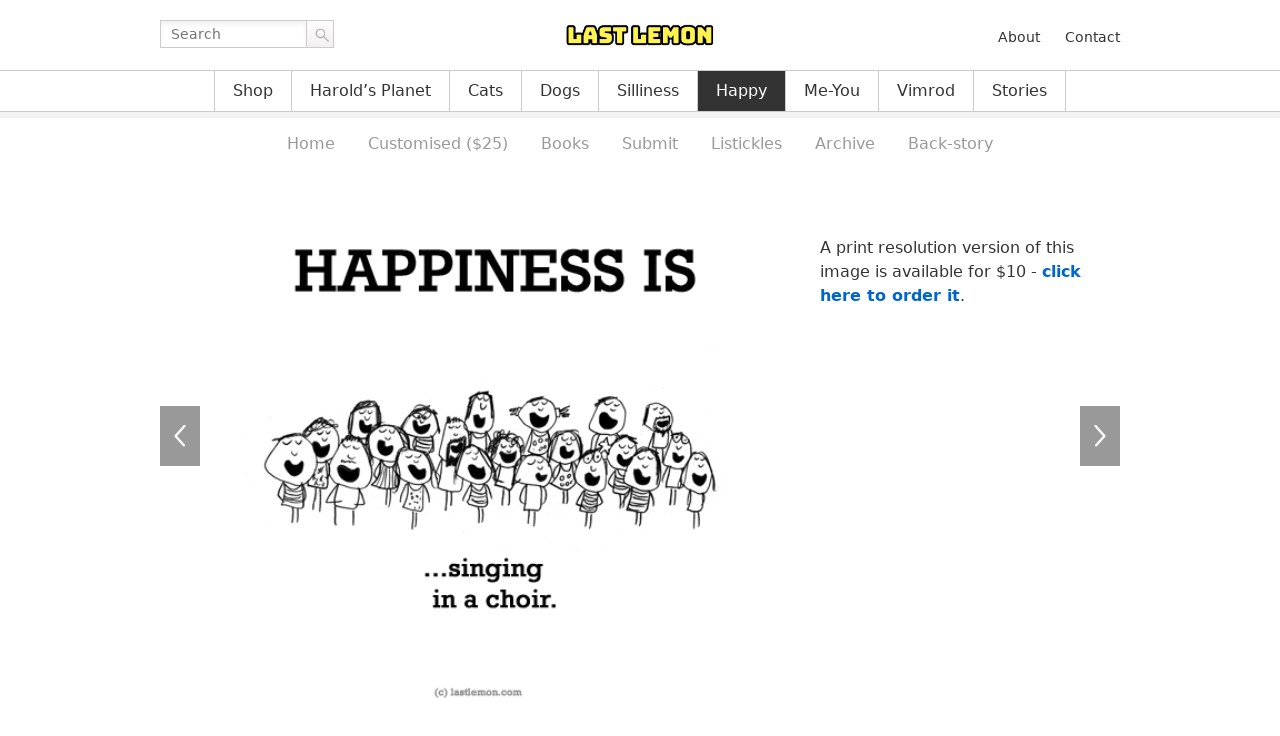

--- FILE ---
content_type: text/html; charset=UTF-8
request_url: https://lastlemon.com/happiness/ha0189/
body_size: 5579
content:

<!DOCTYPE html>
<html lang="en-US">
<head>

<meta charset="UTF-8">
<meta name="viewport" content="width=1024">

<!-- CSS -->
<link rel="stylesheet" href="https://lastlemon.com/wp-content/themes/ll/assets/css/mainsite.css?v=2.1">


<style>.theme-happiness .theme-happiness a { background-color: #333; color: #fff; }</style>
<!-- OG -->
        <meta property="og:title" content="HA0189 | Last Lemon">
    <meta property="og:url" content="http://lastlemon.com/happiness/ha0189/">
    <meta property="og:description" content="HAPPINESS IS...singing in a choir.">
    <meta property="og:image" content="https://lastlemon.com/wp-content/uploads/HA0189.gif">
    <meta property="og:type" content="website">

<!-- FD -->

<style>
    #fd-form-6482005c547f639e72ba548c .ff-6482005c547f639e72ba548c {
        background: transparent none;
    }
    #fd-form-6482005c547f639e72ba548c .ff-6482005c547f639e72ba548c * {
        font: inherit;
        font-weight: normal;
        letter-spacing: inherit;
        text-align: inherit;
        padding: 0;
        margin: 0;
        width: auto;
        height: auto;
        color: inherit;
    }
    #fd-form-6482005c547f639e72ba548c .ff-6482005c547f639e72ba548c__container {
        background: transparent none;
        width: auto;
        max-width: none;
        margin: 20px 0;
        padding: 0;
    }
    #fd-form-6482005c547f639e72ba548c .ff-6482005c547f639e72ba548c__title {
      margin-bottom: 20px;
      display: none;
    }
    #fd-form-6482005c547f639e72ba548c .ff-6482005c547f639e72ba548c__subtitle {
      margin-bottom: 20px;
    }
    #fd-form-6482005c547f639e72ba548c .ff-6482005c547f639e72ba548c__content,
    #fd-form-6482005c547f639e72ba548c .ff-6482005c547f639e72ba548c__fields,
    #fd-form-6482005c547f639e72ba548c .ff-6482005c547f639e72ba548c__footer {
        display: block;
        margin-bottom: 0;
    }
    #fd-form-6482005c547f639e72ba548c .ff-6482005c547f639e72ba548c__control {
        display: block;
        max-width: 100%;
        padding: 5px 10px;
        margin-bottom: 10px;
        background: #fff none;
        color: #000;
        border: 1px solid #999;
        border-radius: 0;
        box-shadow: none;
    }
    #fd-form-6482005c547f639e72ba548c .ff-6482005c547f639e72ba548c__label {
        display: block;
        padding: 5px 10px;
        color: #999;
    }
    #fd-form-6482005c547f639e72ba548c .ff-6482005c547f639e72ba548c__button {
        background: #333 none;
        color: #fff;
        padding: 5px 10px;
        margin-bottom: 5px;
    }
</style>


<style>
    #fd-form-6481fa18547f639e72ba5483 .ff-6481fa18547f639e72ba5483 {
        background: transparent none;
    }
    #fd-form-6481fa18547f639e72ba5483 .ff-6481fa18547f639e72ba5483 * {
        font: inherit;
        font-weight: normal;
        letter-spacing: inherit;
        text-align: inherit;
        padding: 0;
        margin: 0;
        width: auto;
        height: auto;
        color: inherit;
    }
    #fd-form-6481fa18547f639e72ba5483 .ff-6481fa18547f639e72ba5483__container {
        background: transparent none;
        width: auto;
        max-width: none;
        margin: 20px 0;
        padding: 0;
    }
    #fd-form-6481fa18547f639e72ba5483 .ff-6481fa18547f639e72ba5483__title {
      margin-bottom: 20px;
      display: none;
    }
    #fd-form-6481fa18547f639e72ba5483 .ff-6481fa18547f639e72ba5483__subtitle {
      margin-bottom: 20px;
    }
    #fd-form-6481fa18547f639e72ba5483 .ff-6481fa18547f639e72ba5483__content,
    #fd-form-6481fa18547f639e72ba5483 .ff-6481fa18547f639e72ba5483__fields,
    #fd-form-6481fa18547f639e72ba5483 .ff-6481fa18547f639e72ba5483__footer {
        display: block;
        margin-bottom: 0;
    }
    #fd-form-6481fa18547f639e72ba5483 .ff-6481fa18547f639e72ba5483__control {
        display: block;
        max-width: 100%;
        padding: 5px 10px;
        margin-bottom: 10px;
        background: #fff none;
        color: #000;
        border: 1px solid #999;
        border-radius: 0;
        box-shadow: none;
    }
    #fd-form-6481fa18547f639e72ba5483 .ff-6481fa18547f639e72ba5483__label {
        display: block;
        padding: 5px 10px;
        color: #999;
    }
    #fd-form-6481fa18547f639e72ba5483 .ff-6481fa18547f639e72ba5483__button {
        background: #333 none;
        color: #fff;
        padding: 5px 10px;
        margin-bottom: 5px;
    }
</style>


<script>
  (function(w, d, t, h, s, n) {
    w.FlodeskObject = n;
    var fn = function() {
      (w[n].q = w[n].q || []).push(arguments);
    };
    w[n] = w[n] || fn;
    var f = d.getElementsByTagName(t)[0];
    var v = '?v=' + Math.floor(new Date().getTime() / (120 * 1000)) * 60;
    var sm = d.createElement(t);
    sm.async = true;
    sm.type = 'module';
    sm.src = h + s + '.mjs' + v;
    f.parentNode.insertBefore(sm, f);
    var sn = d.createElement(t);
    sn.async = true;
    sn.noModule = true;
    sn.src = h + s + '.js' + v;
    f.parentNode.insertBefore(sn, f);
  })(window, document, 'script', 'https://assets.flodesk.com', '/universal', 'fd');
</script>

<!-- WP -->
<link href="https://lastlemon.com/xmlrpc.php" rel="pingback">
<title>HA0189 | Last Lemon</title>
<meta name='robots' content='max-image-preview:large' />
<style id='wp-img-auto-sizes-contain-inline-css'>
img:is([sizes=auto i],[sizes^="auto," i]){contain-intrinsic-size:3000px 1500px}
/*# sourceURL=wp-img-auto-sizes-contain-inline-css */
</style>
<style id='classic-theme-styles-inline-css'>
/*! This file is auto-generated */
.wp-block-button__link{color:#fff;background-color:#32373c;border-radius:9999px;box-shadow:none;text-decoration:none;padding:calc(.667em + 2px) calc(1.333em + 2px);font-size:1.125em}.wp-block-file__button{background:#32373c;color:#fff;text-decoration:none}
/*# sourceURL=/wp-includes/css/classic-themes.min.css */
</style>
<link rel='stylesheet' id='contact-form-7-css' href='https://lastlemon.com/wp-content/plugins/contact-form-7/includes/css/styles.css?ver=6.1.4' media='all' />
<link rel='stylesheet' id='wpcf7-redirect-script-frontend-css' href='https://lastlemon.com/wp-content/plugins/wpcf7-redirect/build/assets/frontend-script.css?ver=2c532d7e2be36f6af233' media='all' />
<script src="https://lastlemon.com/wp-includes/js/jquery/jquery.min.js?ver=3.7.1" id="jquery-core-js"></script>
<script src="https://lastlemon.com/wp-includes/js/jquery/jquery-migrate.min.js?ver=3.4.1" id="jquery-migrate-js"></script>

<!-- GA -->
<script>
    var _gaq = _gaq || [];
    _gaq.push(['_setAccount', 'UA-324815-2']);
    _gaq.push(['_trackPageview']);

    (function() {
    var ga = document.createElement('script'); ga.type = 'text/javascript'; ga.async = true;
    ga.src = ('https:' == document.location.protocol ? 'https://ssl' : 'http://www') + '.google-analytics.com/ga.js';
    var s = document.getElementsByTagName('script')[0]; s.parentNode.insertBefore(ga, s);
    })();
</script>

<style id='global-styles-inline-css'>
:root{--wp--preset--aspect-ratio--square: 1;--wp--preset--aspect-ratio--4-3: 4/3;--wp--preset--aspect-ratio--3-4: 3/4;--wp--preset--aspect-ratio--3-2: 3/2;--wp--preset--aspect-ratio--2-3: 2/3;--wp--preset--aspect-ratio--16-9: 16/9;--wp--preset--aspect-ratio--9-16: 9/16;--wp--preset--color--black: #000000;--wp--preset--color--cyan-bluish-gray: #abb8c3;--wp--preset--color--white: #ffffff;--wp--preset--color--pale-pink: #f78da7;--wp--preset--color--vivid-red: #cf2e2e;--wp--preset--color--luminous-vivid-orange: #ff6900;--wp--preset--color--luminous-vivid-amber: #fcb900;--wp--preset--color--light-green-cyan: #7bdcb5;--wp--preset--color--vivid-green-cyan: #00d084;--wp--preset--color--pale-cyan-blue: #8ed1fc;--wp--preset--color--vivid-cyan-blue: #0693e3;--wp--preset--color--vivid-purple: #9b51e0;--wp--preset--gradient--vivid-cyan-blue-to-vivid-purple: linear-gradient(135deg,rgb(6,147,227) 0%,rgb(155,81,224) 100%);--wp--preset--gradient--light-green-cyan-to-vivid-green-cyan: linear-gradient(135deg,rgb(122,220,180) 0%,rgb(0,208,130) 100%);--wp--preset--gradient--luminous-vivid-amber-to-luminous-vivid-orange: linear-gradient(135deg,rgb(252,185,0) 0%,rgb(255,105,0) 100%);--wp--preset--gradient--luminous-vivid-orange-to-vivid-red: linear-gradient(135deg,rgb(255,105,0) 0%,rgb(207,46,46) 100%);--wp--preset--gradient--very-light-gray-to-cyan-bluish-gray: linear-gradient(135deg,rgb(238,238,238) 0%,rgb(169,184,195) 100%);--wp--preset--gradient--cool-to-warm-spectrum: linear-gradient(135deg,rgb(74,234,220) 0%,rgb(151,120,209) 20%,rgb(207,42,186) 40%,rgb(238,44,130) 60%,rgb(251,105,98) 80%,rgb(254,248,76) 100%);--wp--preset--gradient--blush-light-purple: linear-gradient(135deg,rgb(255,206,236) 0%,rgb(152,150,240) 100%);--wp--preset--gradient--blush-bordeaux: linear-gradient(135deg,rgb(254,205,165) 0%,rgb(254,45,45) 50%,rgb(107,0,62) 100%);--wp--preset--gradient--luminous-dusk: linear-gradient(135deg,rgb(255,203,112) 0%,rgb(199,81,192) 50%,rgb(65,88,208) 100%);--wp--preset--gradient--pale-ocean: linear-gradient(135deg,rgb(255,245,203) 0%,rgb(182,227,212) 50%,rgb(51,167,181) 100%);--wp--preset--gradient--electric-grass: linear-gradient(135deg,rgb(202,248,128) 0%,rgb(113,206,126) 100%);--wp--preset--gradient--midnight: linear-gradient(135deg,rgb(2,3,129) 0%,rgb(40,116,252) 100%);--wp--preset--font-size--small: 13px;--wp--preset--font-size--medium: 20px;--wp--preset--font-size--large: 36px;--wp--preset--font-size--x-large: 42px;--wp--preset--spacing--20: 0.44rem;--wp--preset--spacing--30: 0.67rem;--wp--preset--spacing--40: 1rem;--wp--preset--spacing--50: 1.5rem;--wp--preset--spacing--60: 2.25rem;--wp--preset--spacing--70: 3.38rem;--wp--preset--spacing--80: 5.06rem;--wp--preset--shadow--natural: 6px 6px 9px rgba(0, 0, 0, 0.2);--wp--preset--shadow--deep: 12px 12px 50px rgba(0, 0, 0, 0.4);--wp--preset--shadow--sharp: 6px 6px 0px rgba(0, 0, 0, 0.2);--wp--preset--shadow--outlined: 6px 6px 0px -3px rgb(255, 255, 255), 6px 6px rgb(0, 0, 0);--wp--preset--shadow--crisp: 6px 6px 0px rgb(0, 0, 0);}:where(.is-layout-flex){gap: 0.5em;}:where(.is-layout-grid){gap: 0.5em;}body .is-layout-flex{display: flex;}.is-layout-flex{flex-wrap: wrap;align-items: center;}.is-layout-flex > :is(*, div){margin: 0;}body .is-layout-grid{display: grid;}.is-layout-grid > :is(*, div){margin: 0;}:where(.wp-block-columns.is-layout-flex){gap: 2em;}:where(.wp-block-columns.is-layout-grid){gap: 2em;}:where(.wp-block-post-template.is-layout-flex){gap: 1.25em;}:where(.wp-block-post-template.is-layout-grid){gap: 1.25em;}.has-black-color{color: var(--wp--preset--color--black) !important;}.has-cyan-bluish-gray-color{color: var(--wp--preset--color--cyan-bluish-gray) !important;}.has-white-color{color: var(--wp--preset--color--white) !important;}.has-pale-pink-color{color: var(--wp--preset--color--pale-pink) !important;}.has-vivid-red-color{color: var(--wp--preset--color--vivid-red) !important;}.has-luminous-vivid-orange-color{color: var(--wp--preset--color--luminous-vivid-orange) !important;}.has-luminous-vivid-amber-color{color: var(--wp--preset--color--luminous-vivid-amber) !important;}.has-light-green-cyan-color{color: var(--wp--preset--color--light-green-cyan) !important;}.has-vivid-green-cyan-color{color: var(--wp--preset--color--vivid-green-cyan) !important;}.has-pale-cyan-blue-color{color: var(--wp--preset--color--pale-cyan-blue) !important;}.has-vivid-cyan-blue-color{color: var(--wp--preset--color--vivid-cyan-blue) !important;}.has-vivid-purple-color{color: var(--wp--preset--color--vivid-purple) !important;}.has-black-background-color{background-color: var(--wp--preset--color--black) !important;}.has-cyan-bluish-gray-background-color{background-color: var(--wp--preset--color--cyan-bluish-gray) !important;}.has-white-background-color{background-color: var(--wp--preset--color--white) !important;}.has-pale-pink-background-color{background-color: var(--wp--preset--color--pale-pink) !important;}.has-vivid-red-background-color{background-color: var(--wp--preset--color--vivid-red) !important;}.has-luminous-vivid-orange-background-color{background-color: var(--wp--preset--color--luminous-vivid-orange) !important;}.has-luminous-vivid-amber-background-color{background-color: var(--wp--preset--color--luminous-vivid-amber) !important;}.has-light-green-cyan-background-color{background-color: var(--wp--preset--color--light-green-cyan) !important;}.has-vivid-green-cyan-background-color{background-color: var(--wp--preset--color--vivid-green-cyan) !important;}.has-pale-cyan-blue-background-color{background-color: var(--wp--preset--color--pale-cyan-blue) !important;}.has-vivid-cyan-blue-background-color{background-color: var(--wp--preset--color--vivid-cyan-blue) !important;}.has-vivid-purple-background-color{background-color: var(--wp--preset--color--vivid-purple) !important;}.has-black-border-color{border-color: var(--wp--preset--color--black) !important;}.has-cyan-bluish-gray-border-color{border-color: var(--wp--preset--color--cyan-bluish-gray) !important;}.has-white-border-color{border-color: var(--wp--preset--color--white) !important;}.has-pale-pink-border-color{border-color: var(--wp--preset--color--pale-pink) !important;}.has-vivid-red-border-color{border-color: var(--wp--preset--color--vivid-red) !important;}.has-luminous-vivid-orange-border-color{border-color: var(--wp--preset--color--luminous-vivid-orange) !important;}.has-luminous-vivid-amber-border-color{border-color: var(--wp--preset--color--luminous-vivid-amber) !important;}.has-light-green-cyan-border-color{border-color: var(--wp--preset--color--light-green-cyan) !important;}.has-vivid-green-cyan-border-color{border-color: var(--wp--preset--color--vivid-green-cyan) !important;}.has-pale-cyan-blue-border-color{border-color: var(--wp--preset--color--pale-cyan-blue) !important;}.has-vivid-cyan-blue-border-color{border-color: var(--wp--preset--color--vivid-cyan-blue) !important;}.has-vivid-purple-border-color{border-color: var(--wp--preset--color--vivid-purple) !important;}.has-vivid-cyan-blue-to-vivid-purple-gradient-background{background: var(--wp--preset--gradient--vivid-cyan-blue-to-vivid-purple) !important;}.has-light-green-cyan-to-vivid-green-cyan-gradient-background{background: var(--wp--preset--gradient--light-green-cyan-to-vivid-green-cyan) !important;}.has-luminous-vivid-amber-to-luminous-vivid-orange-gradient-background{background: var(--wp--preset--gradient--luminous-vivid-amber-to-luminous-vivid-orange) !important;}.has-luminous-vivid-orange-to-vivid-red-gradient-background{background: var(--wp--preset--gradient--luminous-vivid-orange-to-vivid-red) !important;}.has-very-light-gray-to-cyan-bluish-gray-gradient-background{background: var(--wp--preset--gradient--very-light-gray-to-cyan-bluish-gray) !important;}.has-cool-to-warm-spectrum-gradient-background{background: var(--wp--preset--gradient--cool-to-warm-spectrum) !important;}.has-blush-light-purple-gradient-background{background: var(--wp--preset--gradient--blush-light-purple) !important;}.has-blush-bordeaux-gradient-background{background: var(--wp--preset--gradient--blush-bordeaux) !important;}.has-luminous-dusk-gradient-background{background: var(--wp--preset--gradient--luminous-dusk) !important;}.has-pale-ocean-gradient-background{background: var(--wp--preset--gradient--pale-ocean) !important;}.has-electric-grass-gradient-background{background: var(--wp--preset--gradient--electric-grass) !important;}.has-midnight-gradient-background{background: var(--wp--preset--gradient--midnight) !important;}.has-small-font-size{font-size: var(--wp--preset--font-size--small) !important;}.has-medium-font-size{font-size: var(--wp--preset--font-size--medium) !important;}.has-large-font-size{font-size: var(--wp--preset--font-size--large) !important;}.has-x-large-font-size{font-size: var(--wp--preset--font-size--x-large) !important;}
/*# sourceURL=global-styles-inline-css */
</style>
</head>

<body class="wp-singular post-template-default single single-post postid-7701 single-format-standard wp-theme-ll">

<div id="wrapper" class="theme-happiness">
    <div id="header">
        <div class="masthead">
            <div class="site-top-container">
                <div class="site-top">
                    <div class="site-search"><form method="get" class="search-form" action="https://lastlemon.com/">
    <div>
        <label for="s" class="screen-reader-text">Search for:</label>
        <input id="s" class="input" name="s" type="text" placeholder="Search" value="">
        <button class="submit" type="submit">Go</button>
    </div>
</form>
</div>
                    <div class="site-title">
                        <a href="https://lastlemon.com/">
                            <img src="https://lastlemon.com/wp-content/themes/ll/assets/img/lastlemon.png?v=1.0"
                                width="150" height="30"
                                alt="Last Lemon">
                        </a>
                    </div>
                    <div class="menu-top-container"><ul id="menu-top" class="top-navigation"><li id="menu-item-5446" class="menu-item menu-item-type-post_type menu-item-object-page menu-item-5446"><a href="https://lastlemon.com/about-us/">About</a></li>
<li id="menu-item-27715" class="menu-item menu-item-type-post_type menu-item-object-page menu-item-27715"><a href="https://lastlemon.com/company/contact/">Contact</a></li>
</ul></div>                </div>
            </div>
            <div class="menu-primary-container"><ul id="menu-primary" class="primary-navigation"><li id="menu-item-19677" class="menu-item menu-item-type-post_type menu-item-object-page menu-item-19677"><a href="https://lastlemon.com/shop/">Shop</a></li>
<li id="menu-item-418" class="theme-harold menu-item menu-item-type-taxonomy menu-item-object-category menu-item-418"><a href="https://lastlemon.com/harolds-planet/">Harold&#8217;s Planet</a></li>
<li id="menu-item-26772" class="theme-cats menu-item menu-item-type-post_type menu-item-object-page menu-item-26772"><a href="https://lastlemon.com/cats/">Cats</a></li>
<li id="menu-item-28547" class="menu-item menu-item-type-taxonomy menu-item-object-category menu-item-28547"><a href="https://lastlemon.com/dogs/">Dogs</a></li>
<li id="menu-item-26301" class="theme-silliness menu-item menu-item-type-post_type menu-item-object-page menu-item-26301"><a href="https://lastlemon.com/silliness/">Silliness</a></li>
<li id="menu-item-5599" class="theme-happiness menu-item menu-item-type-taxonomy menu-item-object-category current-post-ancestor current-menu-parent current-post-parent menu-item-5599"><a href="https://lastlemon.com/happiness/">Happy</a></li>
<li id="menu-item-16983" class="theme-me-you menu-item menu-item-type-taxonomy menu-item-object-category menu-item-16983"><a href="https://lastlemon.com/me-without-you/">Me-You</a></li>
<li id="menu-item-420" class="theme-vimrod menu-item menu-item-type-taxonomy menu-item-object-category menu-item-420"><a href="https://lastlemon.com/vimrod/">Vimrod</a></li>
<li id="menu-item-3448" class="theme-story menu-item menu-item-type-post_type menu-item-object-page menu-item-3448"><a href="https://lastlemon.com/stories/">Stories</a></li>
</ul></div><div class="menu-happiness-3-container"><ul id="menu-happiness-3" class="secondary-navigation"><li id="menu-item-5573" class="menu-item menu-item-type-taxonomy menu-item-object-category current-post-ancestor current-menu-parent current-post-parent menu-item-5573"><a href="https://lastlemon.com/happiness/">Home</a></li>
<li id="menu-item-23933" class="menu-item menu-item-type-post_type menu-item-object-page menu-item-23933"><a href="https://lastlemon.com/happiness/customised/">Customised ($25)</a></li>
<li id="menu-item-10046" class="menu-item menu-item-type-post_type menu-item-object-page menu-item-10046"><a href="https://lastlemon.com/happiness/book/">Books</a></li>
<li id="menu-item-26018" class="menu-item menu-item-type-post_type menu-item-object-page menu-item-26018"><a href="https://lastlemon.com/happiness/happy-submit/">Submit</a></li>
<li id="menu-item-21216" class="menu-item menu-item-type-post_type menu-item-object-page menu-item-21216"><a href="https://lastlemon.com/happiness/happiness-listickles/">Listickles</a></li>
<li id="menu-item-5572" class="menu-item menu-item-type-post_type menu-item-object-page menu-item-5572"><a href="https://lastlemon.com/happiness/archive/">Archive</a></li>
<li id="menu-item-18884" class="menu-item menu-item-type-post_type menu-item-object-page menu-item-18884"><a href="https://lastlemon.com/happiness/back-story/">Back-story</a></li>
</ul></div>        </div>
    </div>

    <div id="main">

        <div class="content">

        

    
        <div class="post-single" id="post-single">

            <div class="single-image">

                                    <img width="500" src="https://lastlemon.com/wp-content/uploads/HA0189.gif" alt="Happiness: HAPPINESS IS...singing in a choir.">
                    
<div class="sharing-widgets">

    <div class="fb-share-button"
        data-href="http://lastlemon.com/happiness/ha0189/"
        data-layout="button">
    </div>

    <a href="https://twitter.com/intent/tweet" class="twitter-share-button"
        data-url="http://lastlemon.com/happiness/ha0189/"
        data-text="HAPPINESS IS...singing in a choir."
        data-count="none">
    </a>

    <div class="fb-like"
        data-href="http://lastlemon.com/happiness/ha0189/"
        data-layout="button_count">
    </div>

    
    <a href="https://www.pinterest.com/pin/create/button/"
        data-pin-url="http://lastlemon.com/happiness/ha0189/"
        data-pin-media="https://lastlemon.com/wp-content/uploads/HA0189.gif"
        data-pin-description="HAPPINESS IS...singing in a choir."
        data-pin-do="buttonBookmark"
        data-pin-count="beside">
    </a>

    
</div>
                
            </div>

            <div class="single-info">

                <p class="shop">
                    A print resolution version of this image is available for $10 - <a href="https://lastlemon.com/company/order/" target="_blank"><strong>click here to order it</strong></a>.                </p>

            </div>

            <div class="single-paging" id="prev-next-cartoon">
                <span title="Older Cartoon" class="link prev"><a href="https://lastlemon.com/happiness/ha0188/" rel="prev"><span class="arrow">&larr;</span> HA0188</a></span>
                <span title="Newer Cartoon" class="link next"><a href="https://lastlemon.com/happiness/ha0190/" rel="next">HA0190 <span class="arrow">&rarr;</span></a></span>
            </div>

            
        </div>

    

        
        </div>

    </div>

    <div id="footer">
        <div class="colophon">
            <div class="site-info">
                <ul>
                    <li>&copy; 2026 Last Lemon Productions</li>
                </ul>
            </div>
            <div class="menu-footer-container"><ul id="menu-footer" class="footer-navigation"><li id="menu-item-11944" class="menu-item menu-item-type-post_type menu-item-object-page menu-item-11944"><a href="https://lastlemon.com/company/llp/">Company</a></li>
<li id="menu-item-630" class="menu-item menu-item-type-post_type menu-item-object-page menu-item-630"><a href="https://lastlemon.com/privacy-policy/">Privacy Policy</a></li>
<li id="menu-item-631" class="menu-item menu-item-type-post_type menu-item-object-page menu-item-631"><a href="https://lastlemon.com/terms-of-service/">Terms of Service</a></li>
</ul></div>        </div>
    </div>

</div>


<!-- SCRIPTS -->
<script>jQuery(function($){ $('body').addClass('js'); });</script>
<script src="https://lastlemon.com/wp-content/themes/ll/assets/js/single.js"></script>

<!-- FACEBOOK -->
<div id="fb-root"></div>
<script async defer crossorigin="anonymous" src="https://connect.facebook.net/en_US/sdk.js#xfbml=1&version=v17.0" nonce="0p5bDJMc"></script>

<!-- PINTEREST -->
<script async defer src="https://assets.pinterest.com/js/pinit.js"></script>

<!-- TWITTER -->
<script>window.twttr=(function(d,s,id){var t,js,fjs=d.getElementsByTagName(s)[0];if(d.getElementById(id)){return}js=d.createElement(s);js.id=id;js.src="https://platform.twitter.com/widgets.js";fjs.parentNode.insertBefore(js,fjs);return window.twttr||(t={_e:[],ready:function(f){t._e.push(f)}})}(document,"script","twitter-wjs"));</script>

<script type="speculationrules">
{"prefetch":[{"source":"document","where":{"and":[{"href_matches":"/*"},{"not":{"href_matches":["/wp-*.php","/wp-admin/*","/wp-content/uploads/*","/wp-content/*","/wp-content/plugins/*","/wp-content/themes/ll/*","/*\\?(.+)"]}},{"not":{"selector_matches":"a[rel~=\"nofollow\"]"}},{"not":{"selector_matches":".no-prefetch, .no-prefetch a"}}]},"eagerness":"conservative"}]}
</script>
<script src="https://lastlemon.com/wp-includes/js/dist/hooks.min.js?ver=dd5603f07f9220ed27f1" id="wp-hooks-js"></script>
<script src="https://lastlemon.com/wp-includes/js/dist/i18n.min.js?ver=c26c3dc7bed366793375" id="wp-i18n-js"></script>
<script id="wp-i18n-js-after">
wp.i18n.setLocaleData( { 'text direction\u0004ltr': [ 'ltr' ] } );
//# sourceURL=wp-i18n-js-after
</script>
<script src="https://lastlemon.com/wp-content/plugins/contact-form-7/includes/swv/js/index.js?ver=6.1.4" id="swv-js"></script>
<script id="contact-form-7-js-before">
var wpcf7 = {
    "api": {
        "root": "https:\/\/lastlemon.com\/wp-json\/",
        "namespace": "contact-form-7\/v1"
    },
    "cached": 1
};
//# sourceURL=contact-form-7-js-before
</script>
<script src="https://lastlemon.com/wp-content/plugins/contact-form-7/includes/js/index.js?ver=6.1.4" id="contact-form-7-js"></script>
<script id="wpcf7-redirect-script-js-extra">
var wpcf7r = {"ajax_url":"https://lastlemon.com/wp-admin/admin-ajax.php"};
//# sourceURL=wpcf7-redirect-script-js-extra
</script>
<script src="https://lastlemon.com/wp-content/plugins/wpcf7-redirect/build/assets/frontend-script.js?ver=2c532d7e2be36f6af233" id="wpcf7-redirect-script-js"></script>

<!-- * site by borderleft.com * -->

</body>
</html>
